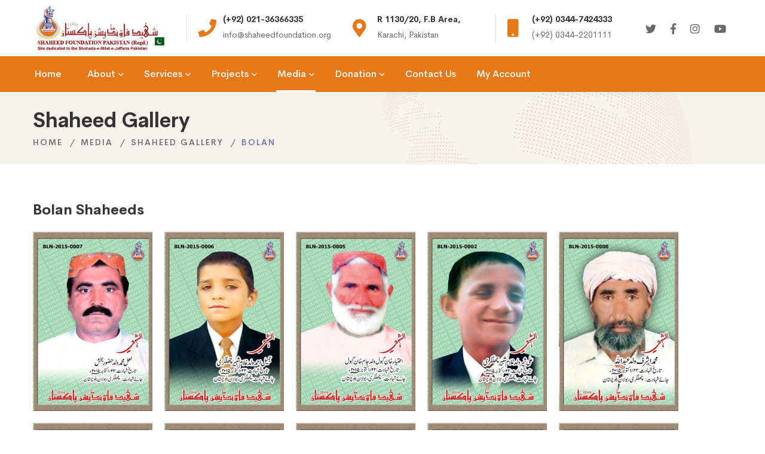

--- FILE ---
content_type: text/html; charset=UTF-8
request_url: https://shaheedfoundation.org/media/shaheed-gallery/detail?city=Bolan
body_size: 4396
content:
<!DOCTYPE html>
<html class="no-js" lang="en">
<head>
    <meta charset="utf-8">
    <meta http-equiv="X-UA-Compatible" content="IE=edge">
    <base href="https://shaheedfoundation.org/" />
    <title></title>
    <meta name="description" content="" />
    <meta name="keyword" content="" />
    <meta name="viewport" content="width=device-width, initial-scale=1">

    <link rel="icon" href="https://shaheedfoundation.org/assets/images/favicon.png">
    <link rel="stylesheet" href="https://shaheedfoundation.org/assets/css/vendor/vendor.min.css">
    <link rel="stylesheet" href="https://shaheedfoundation.org/assets/css/plugins/plugins.min.css">
    <link rel="stylesheet" href="https://shaheedfoundation.org/assets/css/style.min.css">
    </head>
<body class="detail">
<div class="preloader-activate preloader-active open_tm_preloader">
    <div class="preloader-area-wrap">
        <div class="spinner d-flex justify-content-center align-items-center h-100">
            <div class="bounce1"></div>
            <div class="bounce2"></div>
            <div class="bounce3"></div>
        </div>
    </div>
</div>

<div class="header-area header-sticky only-mobile-sticky">
    <div class="container">
        <div class="row">
            <div class="col-lg-12">
                <div class="header position-relative">
                    <div class="header__logo top-logo">
                        <a href="https://shaheedfoundation.org/">
                            <img src="https://shaheedfoundation.org/assets/images/logo/logo-dark.png" class="img-fluid" alt="">
                        </a>
                    </div>
                    <div class="header-right flexible-image-slider-wrap">
                        <div class="header-right-inner" id="hidden-icon-wrapper">
                            <div class="header-search-form d-md-none d-block">
                                <form action="#" class="search-form-top">
                                    <input class="search-field" type="text" placeholder="Search…">
                                    <button class="search-submit">
                                        <i class="search-btn-icon fa fa-search"></i>
                                    </button>
                                </form>
                            </div>
                            <div class="swiper-container header-top-info-slider-werap top-info-slider__container">
                                <div class="swiper-wrapper header-top-info-inner default-color">
                                    <div class="swiper-slide">
                                        <div class="info-item">
                                            <div class="info-icon">
                                                <span class="fa fa-phone"></span>
                                            </div>
                                            <div class="info-content">
                                                <h6 class="info-title">(+92) 021-36366335</h6>
                                                <div class="info-sub-title">info@shaheedfoundation.org</div>
                                            </div>
                                        </div>
                                    </div>
                                    <div class="swiper-slide">
                                        <div class="info-item">
                                            <div class="info-icon">
                                                <span class="fa fa-map-marker-alt"></span>
                                            </div>
                                            <div class="info-content">
                                                <h6 class="info-title">R 1130/20, F.B Area,</h6>
                                                <div class="info-sub-title">Karachi, Pakistan</div>
                                            </div>
                                        </div>
                                    </div>
                                    <div class="swiper-slide">
                                        <div class="info-item">
                                            <div class="info-icon">
                                                <span class="fa fa-mobile"></span>
                                            </div>
                                            <div class="info-content">
                                                <h6 class="info-title">(+92) 0344-7424333</h6>
                                                <div class="info-sub-title">(+92) 0344-2201111</div>
                                            </div>
                                        </div>
                                    </div>
                                    <div class="swiper-slide">
                                        <div class="info-item">
                                            <div class="info-icon">
                                                <span class="fa fa-comment-alt-lines"></span>
                                            </div>
                                            <div class="info-content">
                                                <h6 class="info-title">Online 24/7</h6>
                                                <div class="info-sub-title">shaheedfoundation.org</div>
                                            </div>
                                        </div>
                                    </div>
                                </div>
                            </div>
                            <div class="header-social-networks style-icons">
                                <div class="inner">
                                    <a class=" social-link hint--black hint--bottom-left" aria-label="Twitter" href="https://twitter.com/intent/follow?original_referer=http%3A%2F%2Fwww.shaheedfoundation.org%2Fcontactus.asp&region=follow_link&screen_name=SFPakistan&source=followbutton&variant=2.0" data-hover="Twitter" target="_blank">
                                        <i class="social-icon fab fa-twitter"></i>
                                    </a>
                                    <a class=" social-link hint--black hint--bottom-left" aria-label="Facebook" href="http://www.facebook.com/ShaheedFoundationPakistan" data-hover="Facebook" target="_blank">
                                        <i class="social-icon fab fa-facebook-f"></i>
                                    </a>
                                    <a class=" social-link hint--black hint--bottom-left" aria-label="Instagram" href="https://www.instagram.com/shaheedfoundationpakistan/" data-hover="Instagram" target="_blank">
                                        <i class="social-icon fab fa-instagram"></i>
                                    </a>
                                    <a class=" social-link hint--black hint--bottom-left" aria-label="YouYube" href="https://www.youtube.com/channel/UCieYpKUJxwEdHpdUB0yLdig" data-hover="Youtube" target="_blank">
                                        <i class="social-icon fab fa-youtube"></i>
                                    </a>
                                </div>
                            </div>
                        </div>
                        <div class="mobile-navigation-icon d-block d-xl-none" id="mobile-menu-trigger">
                            <i></i>
                        </div>
                        <div class="hidden-icons-menu d-block d-md-none" id="hidden-icon-trigger">
                            <a href="javascript:void(0)">
                                <i class="far fa-ellipsis-h-alt"></i>
                            </a>
                        </div>
                    </div>
                </div>
            </div>
        </div>
    </div>

    <div class="header-bottom-wrap bg-theme-default d-md-block d-none header-sticky">
        <div class="container">
            <div class="row">
                <div class="col-lg-12">
                    <div class="header-bottom-inner">
                        <div class="header-bottom-left-wrap">
                            <div class="header__navigation d-none d-xl-block">
                                <nav class="navigation-menu navigation-menu--text_white">
                                    
<ul>
    <li>
        <a href="https://shaheedfoundation.org/home"><span>Home</span></a>
    </li>
    <li class="has-children has-children--multilevel-submenu ">
        <a href="#"><span>About</span></a>
        <ul class="submenu">
            <li class="">
                <a href="https://shaheedfoundation.org/about/about-sfp"><span>About SFP</span></a></li>
            <li class="">
                <a href="https://shaheedfoundation.org/about/about-founder"><span>About Founder</span></a></li>
            <li class="">
                <a href="https://shaheedfoundation.org/about/our-mission"><span>Our Mission</span></a></li>
            <li class="">
                <a href="https://shaheedfoundation.org/about/bank-details"><span>Bank Details</span></a></li>
            <!-- <li class="">
                <a href="https://shaheedfoundation.org/about/annual-programs"><span>Annual Programs</span></a></li> -->
            <li class="">
                <a href="https://shaheedfoundation.org/about/monthly-reports"><span>Monthly Reports</span></a></li>
            <li class="">
                <a href="https://shaheedfoundation.org/about/departments"><span>Departments</span></a></li>
            <li class="">
                <a href="https://shaheedfoundation.org/about/international-partner-charities"><span>International Partner Charities</span></a></li>
        </ul>
    </li>
    <li class="has-children has-children--multilevel-submenu ">
        <a href="#"><span>Services</span></a>
        <ul class="submenu">
            <li class="">
                <a href="https://shaheedfoundation.org/services/family-adoption-scheme"><span>Family Adoption Scheme</span></a></li>
            <li class="">
                <a href="https://shaheedfoundation.org/services/student-adoption-scheme"><span>Student Adoption Scheme</span></a></li>
            <li class="">
                <a href="https://shaheedfoundation.org/services/general-donation-membership-scheme"><span>General Donation Membership Scheme</span></a></li>
            <li class="">
                <a href="https://shaheedfoundation.org/services/nasiran-e-shohada-membership-scheme"><span>Nasiran-e-Shohada Membership Scheme</span></a></li>
            <li class="">
                <a href="https://shaheedfoundation.org/services/sadqa-box-scheme"><span>Sadqa Box Scheme</span></a></li>
            <li class="">
                <a href="https://shaheedfoundation.org/services/medical-aid-scheme"><span>Medical Aid Scheme</span></a></li>
            <li class="">
                <a href="https://shaheedfoundation.org/services/marriage-fund-scheme"><span>Marriage Fund Scheme</span></a></li>
            <li class="">
                <a href="https://shaheedfoundation.org/services/rehablitation-centre-karachi"><span>Rehablitation Centre Karachi</span></a></li>
            <li class="">
                <a href="https://shaheedfoundation.org/services/serious-injured-person"><span>Serious Injured person</span></a></li>
            <li class="">
                <a href="https://shaheedfoundation.org/services/donate-online"><span>Donate Online</span></a></li>
              <li class="">
                <a href="https://shaheedfoundation.org/services/box-collectors"><span>Box Collectors & Employees</span></a></li>

        </ul>
    </li>
    <li class="has-children has-children--multilevel-submenu ">
        <a href="#"><span>Projects</span></a>
        <ul class="submenu">
            <li class="">
                <a href="https://shaheedfoundation.org/projects/current"><span>Current Projects</span></a></li>
            <li class="">
                <a href="https://shaheedfoundation.org/projects/upcoming"><span>Upcoming Projects</span></a></li>
            <li class="">
                <a href="https://shaheedfoundation.org/projects/past"><span>Past Projects</span></a></li>
        </ul>
    </li>
    <li class="has-children has-children--multilevel-submenu active">
        <a href="#"><span>Media</span></a>
        <ul class="submenu">
            <li class="">
                <a href="https://shaheedfoundation.org/media/news"><span>News</span></a></li>
            <li class="">
                <a href="https://shaheedfoundation.org/media/tragic-events"><span>Tragic Events</span></a></li>
            <li class="">
                <a href="https://shaheedfoundation.org/media/search-shaheed"><span>Search Shaheed</span></a></li>
            <li class="">
                <a href="https://shaheedfoundation.org/media/shaheed-gallery"><span>Shaheed Gallery</span></a></li>
            <li class="">
                <a href="https://shaheedfoundation.org/shohada-calendar"><span>Shaheed Calendar</span></a></li>
            <li class="">
                <a href="https://shaheedfoundation.org/media/videos"><span>Videos</span></a></li>
            <li class="">
                <a href="https://shaheedfoundation.org/media/announcements"><span>Announcements</span></a></li>
            <li class="">
                <a href="https://shaheedfoundation.org/media/al-shaheed-production"><span>Al-Shaheed Production</span></a></li>
        </ul>
    </li>
    <li class="has-children has-children--multilevel-submenu ">
        <a href="#"><span>Donation</span></a>
        <ul class="submenu">
            <li class="">
                <a href="https://shaheedfoundation.org/donation"><span>Donation</span></a></li>
            <li class="">
                <a href="https://shaheedfoundation.org/donation/bank-details"><span>Bank Details</span></a></li>
            <!-- <li class="">
                <a href="https://shaheedfoundation.org/donation/donate-through-easypaisa"><span>Donate Through Easy Paisa</span></a></li>
            <li class="">
                <a href="https://shaheedfoundation.org/donation/sadqa"><span>Sadqa</span></a></li>
            <li class="">
                <a href="https://shaheedfoundation.org/donation/aqiqa"><span>Aqiqa</span></a></li>
            <li class="">
                <a href="https://shaheedfoundation.org/donation/other-donations"><span>Other Donations</span></a></li> -->
        </ul>
    </li>
    <li class=""><a href="https://shaheedfoundation.org/contact-us"><span>Contact Us</span></a></li>
    <li class=""><a href="https://shaheedfoundation.org/account"><span>My Account</span></a></li>
</ul>


                                </nav>
                            </div>
                        </div>
                    </div>
                </div>
            </div>
        </div>
    </div>
</div>
<link rel="stylesheet" type="text/css" href="https://shaheedfoundation.org/assets/css/lightbox.min.css" />
<style type="text/css">
    .gallery-list {
        display: flex;
        flex-basis: 100%;
        flex-wrap: wrap;
    }
    .gallery-list a {
        margin-top: 20px;
        margin-right: 20px;
    }
    .gallery-list a img {
        width: 200px;
    }
    .gallery_title {
        font-size: 24px;
    }
</style>
<div class="breadcrumb-area py-4">
    <div class="container">
        <div class="row">
            <div class="col-12">
                <div class="breadcrumb_box text-left">
                    <h4 class="breadcrumb-title">Shaheed Gallery</h4>
                    <ul class="breadcrumb-list mt-0">
                        <li class="breadcrumb-item"><a href="https://shaheedfoundation.org/">Home</a></li>
                        <li class="breadcrumb-item">Media</li>
                        <li class="breadcrumb-item"><a href="https://shaheedfoundation.org/media/shaheed-gallery">Shaheed Gallery</a></li>
                        <li class="breadcrumb-item active">Bolan</li>
                    </ul>
                </div>
            </div>
        </div>
    </div>
</div>

<div class="site-wrapper-reveal">
    <div class="feature-large-images-wrapper section-space--ptb_60">
        <div class="container">
            <div class="row">
                <div class="col-lg-12">
                    <div class="section-title-wrap text-left section-space--mb_30">
                                                    <div class="row">
                                <div class="col">
                                    <h2 class="gallery_title">Bolan Shaheeds</h2>
                                    <div class="gallery-list">
                                                                                                                            <a class="example-image-link" href="http://www.shaheedfoundation.org/images/NewShaheedPIC/BLN-2015-0007-1.jpg"
                                               data-lightbox="example-set" data-title="Name:LAAL MOHAMMAD CHALGARI<br />Date of Shahdat:22/10/2015<br />Place of Shahdat:BOLAN">
                                                <img class="example-image" src="http://www.shaheedfoundation.org/images/NewShaheedPIC/BLN-2015-0007-1.jpg" alt=""/>
                                            </a>
                                                                                    <a class="example-image-link" href="http://www.shaheedfoundation.org/images/NewShaheedPIC/BLN-2015-0006-1.jpg"
                                               data-lightbox="example-set" data-title="Name:JAMEEL AHMED<br />Date of Shahdat:22/10/2015<br />Place of Shahdat:BOLAN">
                                                <img class="example-image" src="http://www.shaheedfoundation.org/images/NewShaheedPIC/BLN-2015-0006-1.jpg" alt=""/>
                                            </a>
                                                                                    <a class="example-image-link" href="http://www.shaheedfoundation.org/images/NewShaheedPIC/BLN-2015-0005-1.jpg"
                                               data-lightbox="example-set" data-title="Name:IKHTEYAR AHMED GABOL<br />Date of Shahdat:22/10/2015<br />Place of Shahdat:BOLAN">
                                                <img class="example-image" src="http://www.shaheedfoundation.org/images/NewShaheedPIC/BLN-2015-0005-1.jpg" alt=""/>
                                            </a>
                                                                                    <a class="example-image-link" href="http://www.shaheedfoundation.org/images/NewShaheedPIC/BLN-2015-0002-1.jpg"
                                               data-lightbox="example-set" data-title="Name:ALI SHER<br />Date of Shahdat:22/10/2015<br />Place of Shahdat:BOLAN">
                                                <img class="example-image" src="http://www.shaheedfoundation.org/images/NewShaheedPIC/BLN-2015-0002-1.jpg" alt=""/>
                                            </a>
                                                                                    <a class="example-image-link" href="http://www.shaheedfoundation.org/images/NewShaheedPIC/BLN-2015-0008-1.jpg"
                                               data-lightbox="example-set" data-title="Name:MUHAMMAD ASHRAF<br />Date of Shahdat:22/10/2015<br />Place of Shahdat:BOLAN">
                                                <img class="example-image" src="http://www.shaheedfoundation.org/images/NewShaheedPIC/BLN-2015-0008-1.jpg" alt=""/>
                                            </a>
                                                                                    <a class="example-image-link" href="http://www.shaheedfoundation.org/images/NewShaheedPIC/BLN-2015-0004-1.jpg"
                                               data-lightbox="example-set" data-title="Name:GHENWAR KHAN<br />Date of Shahdat:22/10/2015<br />Place of Shahdat:BOLAN">
                                                <img class="example-image" src="http://www.shaheedfoundation.org/images/NewShaheedPIC/BLN-2015-0004-1.jpg" alt=""/>
                                            </a>
                                                                                    <a class="example-image-link" href="http://www.shaheedfoundation.org/images/NewShaheedPIC/BLN-2015-0010-1.jpg"
                                               data-lightbox="example-set" data-title="Name:ZAHOOR AHMED<br />Date of Shahdat:22/10/2015<br />Place of Shahdat:BOLAN">
                                                <img class="example-image" src="http://www.shaheedfoundation.org/images/NewShaheedPIC/BLN-2015-0010-1.jpg" alt=""/>
                                            </a>
                                                                                    <a class="example-image-link" href="http://www.shaheedfoundation.org/images/NewShaheedPIC/BLN-2015-0009-1.jpg"
                                               data-lightbox="example-set" data-title="Name:NIAZ HUSSAIN<br />Date of Shahdat:22/10/2015<br />Place of Shahdat:BOLAN">
                                                <img class="example-image" src="http://www.shaheedfoundation.org/images/NewShaheedPIC/BLN-2015-0009-1.jpg" alt=""/>
                                            </a>
                                                                                    <a class="example-image-link" href="http://www.shaheedfoundation.org/images/NewShaheedPIC/BLN-2015-0003-1.jpg"
                                               data-lightbox="example-set" data-title="Name:BASHEER AHMED CHALGARI<br />Date of Shahdat:22/10/2015<br />Place of Shahdat:BOLAN">
                                                <img class="example-image" src="http://www.shaheedfoundation.org/images/NewShaheedPIC/BLN-2015-0003-1.jpg" alt=""/>
                                            </a>
                                                                                    <a class="example-image-link" href="http://www.shaheedfoundation.org/images/NewShaheedPIC/BLN-2015-0001-1.jpg"
                                               data-lightbox="example-set" data-title="Name:ABDUL SALAM<br />Date of Shahdat:22/10/2015<br />Place of Shahdat:BOLAN">
                                                <img class="example-image" src="http://www.shaheedfoundation.org/images/NewShaheedPIC/BLN-2015-0001-1.jpg" alt=""/>
                                            </a>
                                                                            </div>
                                </div>
                            </div>
                                            </div>
                </div>
            </div>
        </div>
    </div>
</div>

<div class="footer-area-wrapper bg-gray">
    <div class="footer-area section-space--ptb_80">
        <div class="container">
            <div class="row footer-widget-wrapper">
                <div class="col-lg-4 col-md-6 col-sm-6 footer-widget">
                    <div class="footer-widget__logo mb-30">
                        <img src="https://shaheedfoundation.org/assets/images/logo/dark-logo-160x48.png" class="img-fluid" alt="">
                    </div>
                    <p>In all the languages of the world, there are few words which encompasses the meaning of (izzat) piety and glory, due to which these words get sacred ness.Some of such words are teacher,scholar,apostle(wali),prophet and imam.</p>
                </div>
                <div class="col-lg-2 col-md-4 col-sm-6 footer-widget">
                    <h6 class="footer-widget__title mb-20">Useful Links</h6>
                    <ul class="footer-widget__list">
                        <li><a href="https://shaheedfoundation.org/about/monthly-reports" class="hover-style-link">Monthly Reports</a></li>
                        <li><a href="https://shaheedfoundation.org/about/annual-programs" class="hover-style-link">Annual Programs</a></li>
                        <li><a href="https://shaheedfoundation.org/donation" class="hover-style-link">Donation</a></li>
                        <li><a href="https://shaheedfoundation.org/media/tragic-events" class="hover-style-link">Tragic Events</a></li>
                        <li><a href="https://shaheedfoundation.org/media/shaheed-gallery" class="hover-style-link">Shaheed Gallery</a></li>
                    </ul>
                </div>
                <div class="col-lg-2 col-md-4 col-sm-6 footer-widget">
                    <h6 class="footer-widget__title mb-20">Quick links</h6>
                    <ul class="footer-widget__list">
                        <li><a href="https://shaheedfoundation.org/about/about-sfp" class="hover-style-link">About SFP</a></li>
                        <li><a href="https://shaheedfoundation.org/services" class="hover-style-link">Our Services</a></li>
                        <li><a href="https://shaheedfoundation.org/projects/current" class="hover-style-link">Our Projects</a></li>
                        <li><a href="https://shaheedfoundation.org/shohada-calendar" class="hover-style-link">Calender</a></li>
                        <li><a href="https://shaheedfoundation.org/contact-us" class="hover-style-link">Where to Find Us</a></li>
                    </ul>
                </div>
                <div class="col-lg-4 col-md-4 col-sm-6 footer-widget">
                    <h6 class="footer-widget__title mb-20">Contact Us</h6>
                    <ul class="footer-widget__list">
                        <li>R 1130 / 20, Incholi Society, F.B Area 20,<br />Karachi, Pakistan</li>
                        <li><a href="mailto:info@shaheedfoundation.org" class="hover-style-link text-color-primary">info@shaheedfoundation.org</a></li>
                        <li><a href="tel:+922136366335" class="hover-style-link text-color-primary">(+92) 021-36366335</a></li>
                        <li>
                            <a href="tel:+923447424333" class="hover-style-link text-color-primary">(+92) 0344-7424333,</a>
                            <a href="tel:+923442201111" class="hover-style-link text-color-primary">(+92) 0344-2201111</a>
                        </li>
                    </ul>
                </div>
            </div>
        </div>
    </div>
    <div class="footer-copyright-area section-space--pb_30">
        <div class="container">
            <div class="row align-items-center">
                <div class="col-md-6 text-center text-md-left">
                    <span class="copyright-text">&copy; 2026 Shaheed Foundation Pakistan.</span>
                </div>
                <div class="col-md-6 text-center text-md-right">
                    <ul class="list ht-social-networks solid-rounded-icon">

                        <li class="item">
                            <a href="https://twitter.com/intent/follow?original_referer=http%3A%2F%2Fwww.shaheedfoundation.org%2Fcontactus.asp&region=follow_link&screen_name=SFPakistan&source=followbutton&variant=2.0" target="_blank" aria-label="Twitter" class="social-link hint--bounce hint--top hint--primary">
                                <i class="fab fa-twitter link-icon"></i>
                            </a>
                        </li>
                        <li class="item">
                            <a href="http://www.facebook.com/ShaheedFoundationPakistan" target="_blank" aria-label="Facebook" class="social-link hint--bounce hint--top hint--primary">
                                <i class="fab fa-facebook-f link-icon"></i>
                            </a>
                        </li>
                        <li class="item">
                            <a href="https://www.instagram.com/shaheedfoundationpakistan/" target="_blank" aria-label="Instagram" class="social-link hint--bounce hint--top hint--primary">
                                <i class="fab fa-instagram link-icon"></i>
                            </a>
                        </li>
                        <li class="item">
                            <a href="https://www.youtube.com/channel/UCieYpKUJxwEdHpdUB0yLdig" target="_blank" aria-label="YouTube" class="social-link hint--bounce hint--top hint--primary">
                                <i class="fab fa-youtube link-icon"></i>
                            </a>
                        </li>
                    </ul>
                </div>
            </div>
        </div>
    </div>
</div>

<a href="#" class="scroll-top" id="scroll-top">
    <i class="arrow-top fal fa-long-arrow-up"></i>
    <i class="arrow-bottom fal fa-long-arrow-up"></i>
</a>

<div class="mobile-menu-overlay" id="mobile-menu-overlay">
    <div class="mobile-menu-overlay__inner">
        <div class="mobile-menu-overlay__header">
            <div class="container-fluid">
                <div class="row align-items-center">
                    <div class="col-md-6 col-8">
                        <div class="logo">
                            <a href="https://shaheedfoundation.org/">
                                <img src="https://shaheedfoundation.org/assets/images/logo/logo-dark.png" class="img-fluid" alt="">
                            </a>
                        </div>
                    </div>
                    <div class="col-md-6 col-4">
                        <div class="mobile-menu-content text-right">
                            <span class="mobile-navigation-close-icon" id="mobile-menu-close-trigger"></span>
                        </div>
                    </div>
                </div>
            </div>
        </div>
        <div class="mobile-menu-overlay__body">
            <nav class="offcanvas-navigation">
                
<ul>
    <li>
        <a href="https://shaheedfoundation.org/home"><span>Home</span></a>
    </li>
    <li class="has-children has-children--multilevel-submenu ">
        <a href="#"><span>About</span></a>
        <ul class="submenu">
            <li class="">
                <a href="https://shaheedfoundation.org/about/about-sfp"><span>About SFP</span></a></li>
            <li class="">
                <a href="https://shaheedfoundation.org/about/about-founder"><span>About Founder</span></a></li>
            <li class="">
                <a href="https://shaheedfoundation.org/about/our-mission"><span>Our Mission</span></a></li>
            <li class="">
                <a href="https://shaheedfoundation.org/about/bank-details"><span>Bank Details</span></a></li>
            <!-- <li class="">
                <a href="https://shaheedfoundation.org/about/annual-programs"><span>Annual Programs</span></a></li> -->
            <li class="">
                <a href="https://shaheedfoundation.org/about/monthly-reports"><span>Monthly Reports</span></a></li>
            <li class="">
                <a href="https://shaheedfoundation.org/about/departments"><span>Departments</span></a></li>
            <li class="">
                <a href="https://shaheedfoundation.org/about/international-partner-charities"><span>International Partner Charities</span></a></li>
        </ul>
    </li>
    <li class="has-children has-children--multilevel-submenu ">
        <a href="#"><span>Services</span></a>
        <ul class="submenu">
            <li class="">
                <a href="https://shaheedfoundation.org/services/family-adoption-scheme"><span>Family Adoption Scheme</span></a></li>
            <li class="">
                <a href="https://shaheedfoundation.org/services/student-adoption-scheme"><span>Student Adoption Scheme</span></a></li>
            <li class="">
                <a href="https://shaheedfoundation.org/services/general-donation-membership-scheme"><span>General Donation Membership Scheme</span></a></li>
            <li class="">
                <a href="https://shaheedfoundation.org/services/nasiran-e-shohada-membership-scheme"><span>Nasiran-e-Shohada Membership Scheme</span></a></li>
            <li class="">
                <a href="https://shaheedfoundation.org/services/sadqa-box-scheme"><span>Sadqa Box Scheme</span></a></li>
            <li class="">
                <a href="https://shaheedfoundation.org/services/medical-aid-scheme"><span>Medical Aid Scheme</span></a></li>
            <li class="">
                <a href="https://shaheedfoundation.org/services/marriage-fund-scheme"><span>Marriage Fund Scheme</span></a></li>
            <li class="">
                <a href="https://shaheedfoundation.org/services/rehablitation-centre-karachi"><span>Rehablitation Centre Karachi</span></a></li>
            <li class="">
                <a href="https://shaheedfoundation.org/services/serious-injured-person"><span>Serious Injured person</span></a></li>
            <li class="">
                <a href="https://shaheedfoundation.org/services/donate-online"><span>Donate Online</span></a></li>
              <li class="">
                <a href="https://shaheedfoundation.org/services/box-collectors"><span>Box Collectors & Employees</span></a></li>

        </ul>
    </li>
    <li class="has-children has-children--multilevel-submenu ">
        <a href="#"><span>Projects</span></a>
        <ul class="submenu">
            <li class="">
                <a href="https://shaheedfoundation.org/projects/current"><span>Current Projects</span></a></li>
            <li class="">
                <a href="https://shaheedfoundation.org/projects/upcoming"><span>Upcoming Projects</span></a></li>
            <li class="">
                <a href="https://shaheedfoundation.org/projects/past"><span>Past Projects</span></a></li>
        </ul>
    </li>
    <li class="has-children has-children--multilevel-submenu active">
        <a href="#"><span>Media</span></a>
        <ul class="submenu">
            <li class="">
                <a href="https://shaheedfoundation.org/media/news"><span>News</span></a></li>
            <li class="">
                <a href="https://shaheedfoundation.org/media/tragic-events"><span>Tragic Events</span></a></li>
            <li class="">
                <a href="https://shaheedfoundation.org/media/search-shaheed"><span>Search Shaheed</span></a></li>
            <li class="">
                <a href="https://shaheedfoundation.org/media/shaheed-gallery"><span>Shaheed Gallery</span></a></li>
            <li class="">
                <a href="https://shaheedfoundation.org/shohada-calendar"><span>Shaheed Calendar</span></a></li>
            <li class="">
                <a href="https://shaheedfoundation.org/media/videos"><span>Videos</span></a></li>
            <li class="">
                <a href="https://shaheedfoundation.org/media/announcements"><span>Announcements</span></a></li>
            <li class="">
                <a href="https://shaheedfoundation.org/media/al-shaheed-production"><span>Al-Shaheed Production</span></a></li>
        </ul>
    </li>
    <li class="has-children has-children--multilevel-submenu ">
        <a href="#"><span>Donation</span></a>
        <ul class="submenu">
            <li class="">
                <a href="https://shaheedfoundation.org/donation"><span>Donation</span></a></li>
            <li class="">
                <a href="https://shaheedfoundation.org/donation/bank-details"><span>Bank Details</span></a></li>
            <!-- <li class="">
                <a href="https://shaheedfoundation.org/donation/donate-through-easypaisa"><span>Donate Through Easy Paisa</span></a></li>
            <li class="">
                <a href="https://shaheedfoundation.org/donation/sadqa"><span>Sadqa</span></a></li>
            <li class="">
                <a href="https://shaheedfoundation.org/donation/aqiqa"><span>Aqiqa</span></a></li>
            <li class="">
                <a href="https://shaheedfoundation.org/donation/other-donations"><span>Other Donations</span></a></li> -->
        </ul>
    </li>
    <li class=""><a href="https://shaheedfoundation.org/contact-us"><span>Contact Us</span></a></li>
    <li class=""><a href="https://shaheedfoundation.org/account"><span>My Account</span></a></li>
</ul>


            </nav>
        </div>
    </div>
</div>
<div class="search-overlay" id="search-overlay">
    <div class="search-overlay__header">
        <div class="container-fluid">
            <div class="row align-items-center">
                <div class="col-md-6 ml-auto col-4">
                    <div class="search-content text-right">
                        <span class="mobile-navigation-close-icon" id="search-close-trigger"></span>
                    </div>
                </div>
            </div>
        </div>
    </div>
    <div class="search-overlay__inner">
        <div class="search-overlay__body">
            <div class="search-overlay__form">
                <form action="#">
                    <input type="text" placeholder="Search">
                </form>
            </div>
        </div>
    </div>
</div>

<script src="https://shaheedfoundation.org/assets/js/vendor/modernizr-2.8.3.min.js"></script>
<script src="https://shaheedfoundation.org/assets/js/vendor/jquery-3.3.1.min.js"></script>
<script src="https://shaheedfoundation.org/assets/js/vendor/bootstrap.min.js"></script>
<script src="https://shaheedfoundation.org/assets/js/plugins/swiper.min.js"></script>
<script src="https://shaheedfoundation.org/assets/js/plugins/lightgallery.min.js"></script>
<script src="https://cdnjs.cloudflare.com/ajax/libs/waypoints/4.0.1/jquery.waypoints.min.js"></script>
<script src="https://shaheedfoundation.org/assets/js/plugins/countdown.min.js"></script>
<script src="https://shaheedfoundation.org/assets/js/plugins/isotope.min.js"></script>
<script src="https://shaheedfoundation.org/assets/js/plugins/masonry.min.js"></script>
<script src="https://shaheedfoundation.org/assets/js/plugins/images-loaded.min.js"></script>
<script src="https://shaheedfoundation.org/assets/js/plugins/wavify.js"></script>
<script src="https://shaheedfoundation.org/assets/js/plugins/jquery.wavify.js"></script>
<script src="https://shaheedfoundation.org/assets/js/plugins/circle-progress.min.js"></script>
<script src="https://shaheedfoundation.org/assets/js/plugins/counterup.min.js"></script>
<script src="https://shaheedfoundation.org/assets/js/plugins/wow.min.js"></script>
<script src="https://shaheedfoundation.org/assets/js/plugins/animation-text.min.js"></script>
<script src="https://shaheedfoundation.org/assets/js/plugins/vivus.min.js"></script>
<script src="https://shaheedfoundation.org/assets/js/plugins/some-plugins.js"></script>
<script src="https://www.google.com/recaptcha/api.js" async defer></script>
<script src="https://unpkg.com/sweetalert/dist/sweetalert.min.js"></script>
<!-- <script src="assets/js/plugins/plugins.min.js"></script> -->
<script src="https://shaheedfoundation.org/assets/js/main.js"></script>
<script src="https://shaheedfoundation.org/assets/js/actions.js"></script>
            <script src="https://shaheedfoundation.org/assets/js/lightbox-plus-jquery.min.js"></script>
    <!--Start of Tawk.to Script-->
<script type="text/javascript">
var Tawk_API=Tawk_API||{}, Tawk_LoadStart=new Date();
(function(){
var s1=document.createElement("script"),s0=document.getElementsByTagName("script")[0];
s1.async=true;
s1.src='https://embed.tawk.to/5e8ee3ce35bcbb0c9aaf5d1b/default';
s1.charset='UTF-8';
s1.setAttribute('crossorigin','*');
s0.parentNode.insertBefore(s1,s0);
})();
</script>
<!--End of Tawk.to Script-->

<!-- Global site tag (gtag.js) - Google Analytics -->
<script async src="https://www.googletagmanager.com/gtag/js?id=UA-18134690-1"></script>
<script>
  window.dataLayer = window.dataLayer || [];
  function gtag(){dataLayer.push(arguments);}
  gtag('js', new Date());

  gtag('config', 'UA-18134690-1');
</script>
</body>
</html>